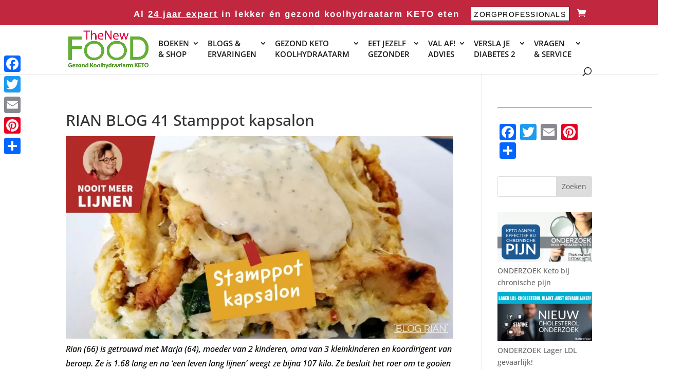

--- FILE ---
content_type: text/css
request_url: https://thenewfood.nl/wp-content/plugins/paypro-gateways-woocommerce/assets/styles/paypro-checkout.css?ver=3.2.2
body_size: -286
content:
.woocommerce-checkout #payment .payment_methods li img {
  max-width: 40px;
}


--- FILE ---
content_type: application/x-javascript
request_url: https://thenewfood.nl/wp-content/themes/thenewfood/ajax-add-to-cart.js?ver=1.0
body_size: 546
content:
(function($){
	$(document).ready(function(){
		var plus = '<circle cx="50" cy="50" r="45" fill="none" stroke-width="7.5"></circle><line x1="32.5" y1="50" x2="67.5" y2="50" stroke-width="5"></line><line x1="50" y1="32.5" x2="50" y2="67.5" stroke-width="5"></line>';
		var arrow = '<path d="M78.4,21.5c-5.9-5.9-13.1-9.6-21.2-11.1C49.2,9,41.2,10,33.9,13.1l4,9c11.5-5,24.8-2.6,33.7,6.4c11.9,11.9,11.9,31.1,0,42.9c-11.8,11.8-31.1,11.8-42.9,0c-6-6-9.1-14-8.9-22.1l11.8,3.3l-4-15.8l-4-15.8L11.8,32.5L0.2,43.8l9.8,2.8c-0.4,4.1-0.1,8.2,0.8,12.2c1.6,7.4,5.4,14.2,10.8,19.6c7.6,7.6,17.6,11.8,28.4,11.8l0,0c10.7,0,20.8-4.1,28.4-11.8c7.6-7.7,11.7-17.8,11.7-28.5S86.1,29.1,78.4,21.5z"/>';
		$('<svg class="svg-circleplus" viewBox="0 0 100 100"></svg')
			.html(plus)
			.addClass('add')
			.on('click', function(e){
				var t = $(this);
				$.ajax({
					type: 'POST',
					url: woocommerce_params.wc_ajax_url.toString().replace('%%endpoint%%', 'add_to_cart'),
					data: { 'product_id': (/post-([0-9]*) /g).exec($(this).parent().attr('class'))[1], 'quantity': 1 },
					beforeSend: function(response){
						t.html(arrow).addClass('spin');
					},
					complete: function(response){
						t.html(plus).removeClass('spin');
						$('#page-container').addClass('blur');
						var dialog = 
							$('<div>')
								.addClass('curtain')
								.append(
									$('<div>')
										.addClass('ajax-cart-dialog')
										.append([
											$('<button>')
												.addClass('cart-button')
												.text('Verder winkelen')
												.on('click', function(e){
													$('#page-container').removeClass('blur');
													dialog.remove();
													
												}),
											$('<button>')
												.addClass('cart-button')
												.text('Naar winkelwagen')
												.on('click', function(e){
													window.location.assign(woocommerceurls.cart);
												})
										])
								)
								.on('click', function(e){
									$('#page-container').removeClass('blur');
									dialog.remove();
								})
								.appendTo(document.body);
					}
				});
			})
			.appendTo('.products .product');
	});
})(jQuery);
